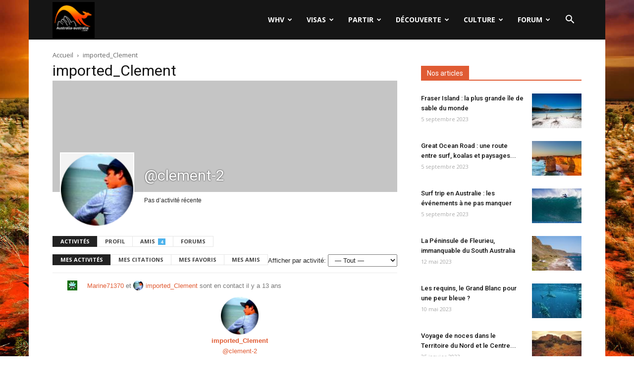

--- FILE ---
content_type: text/css
request_url: https://www.australia-australie.com/wp-content/themes/Newspaper/includes/demos/black/demo_style.css?ver=8.6
body_size: 3851
content:
/*  ----------------------------------------------------------------------------
    responsive settings
*/
/* responsive landscape tablet */
/* responsive portrait tablet */
/* responsive portrait phone */
.mx_image_background {
  background-color: #f2f2f2;
}
.td-visibility-hidden {
  visibility: hidden;
}
/*  ----------------------------------------------------------------------------
    from bootstrap
*/
.clearfix {
  *zoom: 1;
}
.clearfix:before,
.clearfix:after {
  display: table;
  content: "";
  line-height: 0;
}
.clearfix:after {
  clear: both;
}
/*
usage:
.td-block-row {
  .mx-row(td-block-span);
}

@all_span_selector - is the begining of the span selector
 */
/* Black demo */
.td-black {
  background-color: #1a1a1a;
  color: #eee;
  /*
    General
  */
  /*
    Content background
  */
  /*
    Menu
  */
  /*
    Category page
  */
  /*
    Post
  */
  /*
    Pagination
  */
  /*
    Inputs
  */
  /*
    Blocks
  */
  /*
    Woocommerce
  */
  /*
      BBpress
  */
  /*
      Block header templates
  */
}
.td-black select {
  background-color: transparent;
  border: 1px solid #444;
}
.td-black .td-main-content-wrap,
.td-black .td-category-grid,
.td-black .post,
.td-black .td-category-header,
.td-black .td-big-grid-post .td-module-thumb,
.td-black .td_module_14 .td-module-meta-holder,
.td-black .td-post-template-4 .td-post-title,
.td-black .td-post-template-6 .td-post-header-holder,
.td-black .td-post-template-8-box,
.td-black .td-smart-list-dropdown-wrap .td-smart-list-dropdown,
.td-black .td_module_mx3 .td-module-meta-info {
  background-color: #1a1a1a;
}
.td-black .td-header-style-5 .sf-menu > li > a:hover,
.td-black .td-header-style-5 .sf-menu > .sfHover > a,
.td-black .td-header-style-5 .sf-menu > .current-menu-item > a,
.td-black .td-header-style-5 .sf-menu > .current-menu-ancestor > a,
.td-black .td-header-style-5 .sf-menu > .current-category-ancestor > a {
  background-color: transparent !important;
  color: #385C7B;
}
.td-black .sf-menu .td-menu-item > a {
  color: #fff;
}
.td-black .td-header-style-5 .td-main-menu-logo a {
  line-height: 70px;
}
.td-black .sf-menu ul {
  background-color: rgba(18, 18, 18, 0.97);
}
.td-black .td-mega-menu ul {
  border-color: #222;
}
.td-black .td_mega_menu_sub_cats {
  background-color: #0a0a0a;
}
.td-black .td_mega_menu_sub_cats a {
  color: #fff;
}
.td-black .td_mega_menu_sub_cats .cur-sub-cat {
  background-color: rgba(18, 18, 18, 0.97);
  border-color: #222;
  color: #385C7B;
}
.td-black .td_mega_menu_sub_cats .cur-sub-cat:before {
  background-color: rgba(18, 18, 18, 0.97);
}
.td-black .td_mega_menu_sub_cats:after {
  background-color: #222;
}
.td-black #td-header-search {
  border-color: #333 !important;
}
.td-black #td-header-search:focus {
  border-color: #404040 !important;
}
.td-black .header-search-wrap .td-drop-down-search {
  background-color: rgba(18, 18, 18, 0.97);
  border: 1px solid #222;
}
.td-black .header-search-wrap .td-aj-search-results {
  border-top: 1px solid #222;
  border-bottom: 1px solid #222;
  background-color: transparent;
}
.td-black .header-search-wrap .result-msg a {
  color: #fff;
}
.td-black .header-search-wrap .td-aj-cur-element {
  background-color: #222;
}
.td-black .td-category a {
  background-color: #333;
}
.td-black.td_category_template_2 .td-category-header {
  background-color: #222;
  border-color: #333;
}
.td-black.td_category_template_2 .td-header-style-5,
.td-black.td_category_template_5 .td-header-style-5 {
  border-color: #333;
}
.td-black.td_category_template_4 .td-category-siblings .td-category a {
  color: #aaa;
  border-color: #333;
}
.td-black.td_category_template_4 .td-category-siblings .td-category a:hover {
  color: #fff;
}
.td-black.td_category_template_5 .td-scrumb-holder {
  background-color: #222;
  border-color: #333;
}
.td-black.td_category_template_6 .td-category-header,
.td-black.td_category_template_8 .td-category-header,
.td-black .td-post-template-8 .td-post-header {
  background-color: rgba(0, 0, 0, 0.5);
}
.td-black.td_category_template_8 .td-category-header .td-category a {
  border-color: #aaa;
}
.td-black.td_category_template_8 .td-category-header .td-category a:hover {
  border-color: #fff;
}
.td-black.td_category_template_6 .td-pulldown-filter-display-option,
.td-black.td_category_template_8 .td-pulldown-filter-display-option {
  border-color: #000;
}
.td-black .td-category-description p {
  color: #aaa;
}
.td-black.td_category_template_6 .td-category-description p,
.td-black.td_category_template_8 .td-category-header p {
  color: #fff;
}
.td-black .td-load-more-wrap a {
  color: #aaa;
}
.td-black .td-load-more-wrap a:hover {
  color: #fff;
}
.td-black .td_ajax_load_more {
  border-color: #333;
}
.td-black .td-category-header .td-pulldown-filter-display-option,
.td-black .td-category-header .td-pulldown-filter-list {
  background-color: #000;
}
.td-black .td-category-siblings .td-subcat-dropdown:hover ul:before {
  background-color: #000;
}
.td-black .td-category-siblings .td-subcat-dropdown:hover ul {
  border-color: #000;
}
.td-black.td_category_template_3 .td-category-siblings .td-subcat-dropdown,
.td-black.td_category_template_4 .td-category-siblings .td-subcat-dropdown {
  border-color: #000;
  color: #fff;
}
.td-black .td-page-content,
.td-black .td-post-content,
.td-black .wpb_text_column,
.td-black .td_block_text_with_title,
.td-black .woocommerce #tab-description {
  color: #eee;
}
.td-black .td-post-author-name,
.td-black .td_module_15.post .td-post-comments a {
  color: #aaa;
}
.td-black .wp-caption-text,
.td-black .wp-caption-dd {
  color: #aaa;
}
.td-black .entry-crumbs a:hover {
  color: #fff;
}
.td-black header .td-post-date,
.td-black header .td-post-comments a,
.td-black header .td-post-views {
  color: #aaa;
}
.td-black .td-post-small-box span {
  background-color: #fff;
  color: #000;
}
.td-black .td-post-small-box a {
  border-color: #444;
  color: #fff;
}
.td-black .td-social-network {
  color: #fff;
}
.td-black .td-social-handler {
  color: #ccc;
  border-color: #464646;
}
.td-black .td-social-handler:before {
  border-color: transparent transparent transparent #434343;
}
.td-black .td-social-handler:after {
  border-color: transparent transparent transparent #1a1a1a;
}
.td-black .td-social-handler .td-social-but-text:before {
  background-color: #fff;
}
.td-black .td-ps-border .td-social-network .td-social-but-text:before {
  background-color: #fff;
}
.td-black .td-ps-border-grey .td-social-but-icon,
.td-black .td-ps-border-grey .td-social-but-text {
  border-color: #434343;
}
.td-black .td-ps-icon-color .td-social-mail .td-social-but-icon,
.td-black .td-ps-icon-color .td-social-digg .td-social-but-icon,
.td-black .td-ps-icon-color .td-social-print .td-social-but-icon {
  color: #fff;
}
.td-black .td-ps-text-color .td-social-mail .td-social-but-text,
.td-black .td-ps-text-color .td-social-digg .td-social-but-text,
.td-black .td-ps-text-color .td-social-print .td-social-but-text {
  color: #fff;
}
.td-black .td-post-sharing-bottom {
  border-color: #444;
}
.td-black .td-post-next-prev-content a {
  color: #fff;
}
.td-black .author-box-wrap {
  border-color: #444;
  color: #aaa;
}
.td-black .author-box-wrap .td-social-icon-wrap .td-icon-font,
.td-black .author-box-wrap .td-author-url a {
  color: #fff;
}
.td-black .td-author-name a,
.td-black .td-post-share-title {
  color: #fff;
}
.td-black .td-author-counters span {
  background-color: #fff;
  color: #000;
}
.td-black cite a,
.td-black .logged-in-as a {
  color: #fff;
}
.td-black .comment {
  border-color: #444;
  color: #eee;
}
.td-black .comment cite {
  color: #fff;
}
.td-black .comment .children {
  border-color: #444;
}
.td-black .comment-form {
  color: #aaa;
}
.td-black textarea {
  background-color: transparent;
  border-color: #444;
  color: #aaa;
}
.td-black code,
.td-black ins,
.td-black pre {
  background-color: #333;
}
.td-black .td-post-template-8 {
  background-color: transparent;
}
.td-black .td-video-template-bg-small {
  background-color: #000;
}
.td-black .td-left-smart-list,
.td-black .td-right-smart-list,
.td-black .td-smart-list-button {
  background-color: #fff;
  color: #000;
  -webkit-transition: none;
  -moz-transition: none;
  -o-transition: none;
  transition: none;
}
.td-black .td-left-smart-list:hover,
.td-black .td-right-smart-list:hover,
.td-black .td-smart-list-button:hover {
  color: #fff;
}
.td-black .td-sml-current-item-nr,
.td-black .td_smart_list_5 .td-sml-current-item-nr {
  background-color: #fff;
  color: #000;
}
.td-black .td_smart_list_4 .td-item {
  border-color: #333;
}
.td-black .td-smart-disable:hover {
  background-color: #fff !important;
  color: #000;
}
.td-black .td-smart-list-dropdown-wrap {
  border-color: #444;
}
.td-black .td-smart-list-dropdown-wrap .td-smart-list-container:before {
  border-top-color: #aaa;
}
.td-black .td-smart-list-dropdown-wrap .td-smart-next,
.td-black .td-smart-list-dropdown-wrap .td-smart-back {
  border-color: #444;
}
.td-black .td-smart-list-dropdown-wrap .td-smart-disable:hover,
.td-black .td-smart-list-container {
  color: #fff;
}
.td-black .td_quote_box {
  background-color: #222;
}
.td-black .td_quote_box p {
  color: #ddd;
}
.td-black .dropcap2,
.td-black .dropcap3 {
  color: #fff;
}
.td-black .page-nav a,
.td-black .page-nav span {
  color: #aaa;
  border-color: #333;
}
.td-black .page-nav a:hover {
  background-color: #333;
}
.td-black .page-nav .current {
  border-color: #385C7B;
  color: #fff;
}
.td-black input[type="text"],
.td-black input[type="url"],
.td-black input[type="tel"],
.td-black input[type="email"] {
  border-color: #333;
  color: #fff;
  background-color: transparent;
}
.td-black input[type="submit"] {
  background-color: #444;
}
.td-black h1,
.td-black h2,
.td-black h3,
.td-black h4,
.td-black h5,
.td-black h6 {
  color: #fff;
}
.td-black h1 > a,
.td-black h2 > a,
.td-black h3 > a,
.td-black h4 > a,
.td-black h5 > a,
.td-black h6 > a {
  color: #fff;
}
.td-black .td-trending-now-title {
  background-color: #fff !important;
  color: #000;
  font-weight: bold;
}
.td-black .td-next-prev-wrap a,
.td-black .td-trending-style2 {
  border-color: #444;
}
.td-black .td_social_type:hover .td-social-box {
  background-color: #444;
}
.td-black .td-social-style1 .td_social_type .td-social-box,
.td-black .td-social-style7 .td_social_type .td-social-box {
  background-color: #444;
}
.td-black .td-social-style2,
.td-black .td-social-style8 {
  color: #fff;
}
.td-black .td-social-style2 .td_social_type,
.td-black .td-social-style8 .td_social_type {
  color: #fff;
}
.td-black .td-social-style2 .td_social_type:hover,
.td-black .td-social-style8 .td_social_type:hover {
  color: #999;
}
.td-black .td-social-style2 .td_social_type:hover a,
.td-black .td-social-style8 .td_social_type:hover a {
  color: #999;
}
.td-black .td-social-style2 .td_social_type:hover .td-social-box,
.td-black .td-social-style8 .td_social_type:hover .td-social-box {
  background-color: transparent;
}
.td-black .td-social-style2 .td_social_type .td-social-box,
.td-black .td-social-style8 .td_social_type .td-social-box {
  border-color: #444;
}
.td-black .td-social-style2 .td_social_type a,
.td-black .td-social-style8 .td_social_type a {
  color: #fff;
}
.td-black .td-social-style2 .td_social_type .td_social_button,
.td-black .td-social-style8 .td_social_type .td_social_button {
  border-color: #444;
}
.td-black .td-social-style3,
.td-black .td-social-style4 {
  color: #fff;
}
.td-black .td-social-style3 .td_social_type a,
.td-black .td-social-style4 .td_social_type a {
  color: #fff;
}
.td-black .td-social-style3 .td_social_type:hover,
.td-black .td-social-style4 .td_social_type:hover {
  color: #999;
}
.td-black .td-social-style3 .td_social_type:hover a,
.td-black .td-social-style4 .td_social_type:hover a {
  color: #999;
}
.td-black .td-social-style3 .td_social_type:hover .td-social-box,
.td-black .td-social-style4 .td_social_type:hover .td-social-box {
  background-color: transparent;
}
.td-black .td-social-style9,
.td-black .td-social-style10 {
  color: #fff;
}
.td-black .td-social-style9 .td_social_type:hover,
.td-black .td-social-style10 .td_social_type:hover {
  color: #999;
}
.td-black .td-social-style9 .td_social_type:hover .td-social-box,
.td-black .td-social-style10 .td_social_type:hover .td-social-box {
  background-color: transparent;
}
.td-black .td-subcat-filter .td-subcat-list a,
.td-black .td-subcat-filter .td-subcat-dropdown span,
.td-black .td-subcat-filter .td-subcat-more i,
.td-black .td-subcat-filter .td-subcat-dropdown a {
  color: #aaa;
}
.td-black .td-subcat-filter .td-subcat-dropdown ul {
  background-color: rgba(18, 18, 18, 0.97);
  border-color: #222;
}
.td-black .entry-review-stars i {
  color: #fff;
}
.td-black .td-module-meta-info .td-post-author-name a {
  color: #fff;
}
.td-black .td-module-comments a {
  background-color: #888;
}
.td-black .td-module-comments a:after {
  border-color: #888 transparent transparent;
}
.td-black .td-excerpt,
.td-black .td_module_16 .td-excerpt {
  color: #aaa;
}
.td-black .td-post-category {
  background-color: #000;
}
.td-black .td-post-category:hover {
  background-color: #385C7B;
}
.td-black .vc_tta-container .vc_tta-color-grey.vc_tta-tabs-position-top.vc_tta-style-classic .vc_tta-tabs-container {
  margin-bottom: 17px !important;
  border: none;
}
.td-black .vc_tta-container .vc_tta-color-grey.vc_tta-tabs-position-top.vc_tta-style-classic .vc_tta-tabs-container .vc_tta-tab {
  margin: 0 11px;
}
.td-black .vc_tta-container .vc_tta-color-grey.vc_tta-tabs-position-top.vc_tta-style-classic .vc_tta-tabs-container .vc_tta-tab > a {
  background-color: transparent !important;
  color: #fff;
  padding: 11px 12px 10px !important;
  font-size: 17px;
}
.td-black .vc_tta-container .vc_tta-color-grey.vc_tta-tabs-position-top.vc_tta-style-classic .vc_tta-tabs-container .vc_tta-tabs-list {
  text-align: center;
}
.td-black .vc_tta-container .vc_tta-color-grey.vc_tta-tabs-position-top.vc_tta-style-classic .vc_tta-tabs-container .vc_tta-tab.vc_active > a,
.td-black .vc_tta-container .vc_tta-color-grey.vc_tta-tabs-position-top.vc_tta-style-classic .vc_tta-tabs-container .vc_tta-tab:hover > a {
  background-color: transparent;
  color: #385C7B;
}
.td-black .vc_tta.vc_general .vc_tta-icon {
  font-size: 1em;
  top: -2px;
  position: relative;
}
.td-black .vc_tta-panels-container {
  margin-bottom: 48px;
}
.td-black .wpb_tabs .wpb_tab {
  background-color: transparent !important;
}
.td-black .wpb_content_element .wpb_tabs_nav li,
.td-black .wpb_tabs li a {
  background-color: transparent;
  color: #fff;
}
.td-black .td_module_15,
.td-black .td_module_9,
.td-black .td_module_5,
.td-black .td_module_8,
.td-black .td_module_11,
.td-black .td_module_12,
.td-black .td_module_13,
.td-black .td_module_18 .meta-info-container,
.td-black .td_module_19,
.td-black .td_module_14 .entry-title:after,
.td-black .td_module_mx3 .td-module-meta-info,
.td-black .td_block_20 .td_module_mx3 {
  border-color: #444;
}
.td-black .td_module_17 .td-read-more a,
.td-black .td_module_18 .td-read-more a {
  color: #fff;
}
.td-black .td_module_17 .td-read-more a:hover,
.td-black .td_module_18 .td-read-more a:hover {
  background-color: transparent !important;
}
.td-black .td_module_18 .td-post-category {
  background-color: transparent;
  color: #fff;
}
.td-black .td-read-more a,
.td-black .more-link-wrap a {
  transition: none;
}
.td-black .td-read-more a:hover,
.td-black .more-link-wrap a:hover {
  background-color: #fff !important;
  color: #000;
  opacity: 1;
}
.td-black .widget a {
  color: #fff;
}
.td-black .widget_calendar #today {
  background-color: #333;
}
.td-black .widget_calendar th {
  background-color: #333;
}
.td-black .widget_recent_comments {
  color: #888;
}
.td-black .widget_recent_entries li {
  border-color: #444;
}
.td-black .widget_rss li .rssSummary {
  color: #999;
}
.td-black .widget_rss li {
  border-color: #444;
}
.td-black .td_video_playlist_title {
  background-color: #000;
}
.td-black .td-instagram-meta {
  color: #eee;
}
.td-black .td-instagram-button {
  color: #eee;
  border-color: #444;
}
.td-black .td-instagram-button:hover {
  border-color: #666;
}
.td-black .td_block_exchange .td-rate,
.td-black .td_block_exchange .td-exchange-rates .td-rate:before {
  border-color: #444 !important;
}
.td-black .td_top_authors .td-authors-name a {
  color: #fff;
}
.td-black .td_top_authors .td_mod_wrap {
  border-color: #333;
}
.td-black .td_top_authors .td-author-post-count {
  background-color: #444;
  color: #fff;
}
.td-black .td_top_authors .td-author-comments-count {
  background-color: #333;
  color: #fff;
}
.td-black .td-404-title,
.td-black .td-404-sub-sub-title {
  color: #fff;
}
.td-black .td-404-sub-sub-title a {
  background-color: #fff;
  color: #000;
}
.td-black .td-404-sub-sub-title a:hover {
  color: #fff;
}
.td-black .search-page-search-wrap {
  color: #fff;
}
.td-black .td-review {
  color: #fff;
}
.td-black table td,
.td-black table th {
  border-color: #444;
}
.td-black .td-review-summary .block-title,
.td-black .td-review-header .block-title {
  background-color: #fff;
  color: #000;
}
.td-black .td-review .td-review-row-stars:hover {
  background-color: #222;
}
.td-black .td-rating-bar-wrap {
  background-color: #333;
}
.td-black .td-sub-footer-copy a {
  color: #fff;
}
.td-black .td-footer-instagram-container .td-instagram-user a {
  color: #385c7b;
}
.td-black .td-more-articles-box {
  background-color: #222;
  border-color: #333;
}
.td-black .td-more-articles-box-title {
  color: #fff;
}
.td-black.single-product .product .summary .price,
.td-black.woocommerce #tab-description,
.td-black.woocommerce .product:hover h3 {
  color: #eee;
}
.td-black.woocommerce ul.products li.product .price,
.td-black.woocommerce div.product .woocommerce-tabs ul.tabs li a,
.td-black.woocommerce a.added_to_cart,
.td-black.woocommerce-cart .woocommerce .product-name a {
  color: #fff;
}
.td-black.woocommerce .quantity .qty {
  color: #000;
}
.td-black.single-product .product .summary .cart .button,
.td-black.woocommerce .product a.button,
.td-black.woocommerce-cart .woocommerce table.cart .button,
.td-black.woocommerce-cart .woocommerce .shipping-calculator-form .button,
.td-black.woocommerce-cart .wc-proceed-to-checkout a.checkout-button,
.td-black.woocommerce .product a.button,
.td-black.woocommerce .product #respond input#submit,
.td-black.woocommerce .checkout input#place_order,
.td-black.woocommerce .woocommerce.widget .button {
  background-color: #fff;
  color: #000;
}
.td-black.single-product .product .summary .cart .button:hover,
.td-black.woocommerce .product a.button:hover,
.td-black.woocommerce-cart .woocommerce table.cart .button:hover,
.td-black.woocommerce-cart .woocommerce .shipping-calculator-form .button:hover,
.td-black.woocommerce-cart .wc-proceed-to-checkout a.checkout-button:hover,
.td-black.woocommerce .product a.button:hover,
.td-black.woocommerce .product #respond input#submit:hover,
.td-black.woocommerce .checkout input#place_order:hover,
.td-black.woocommerce .woocommerce.widget .button:hover {
  color: #fff;
}
.td-black.woocommerce-page .woocommerce .button {
  background-color: #fff !important;
  color: #000 !important;
}
.td-black.woocommerce-page .woocommerce .button:hover {
  color: #fff;
}
.td-black.woocommerce #reviews #comments ol.commentlist li .comment-text {
  border-color: #444;
}
.td-black.woocommerce select,
.td-black.woocommerce-cart table.cart input,
.td-black.woocommerce-page textarea,
.td-black.woocommerce-page select,
.td-black.woocommerce-page .input-text {
  background-color: #1a1a1a !important;
  color: #fff !important;
  border: 1px solid #444 !important;
  padding: 3px 0;
}
.td-black .woocommerce .woocommerce-message,
.td-black .woocommerce .woocommerce-error,
.td-black .woocommerce .woocommerce-info,
.td-black.woocommerce-checkout #payment,
.td-black.woocommerce-checkout #payment div.payment_box {
  background-color: #1a1a1a !important;
  color: #fff !important;
  border-color: #444 !important;
}
.td-black tfoot {
  background-color: #1a1a1a !important;
}
.td-black.woocommerce-checkout #payment ul.payment_methods {
  border-color: #444;
}
.td-black #bbpress-forums div.even,
.td-black #bbpress-forums ul.even {
  background-color: transparent;
}
.td-black #bbpress-forums .bbp-forum-title,
.td-black #bbpress-forums .bbp-topic-permalink,
.td-black.bbpress .td-page-title a {
  color: #fff;
}
.td-black #bbpress-forums .bbp-forums-list li a {
  color: #aaa;
}
.td-black #bbpress-forums li.bbp-body ul.forum,
.td-black #bbpress-forums li.bbp-body ul.topic,
.td-black #bbpress-forums li.bbp-header,
.td-black #bbpress-forums li.bbp-footer,
.td-black #bbpress-forums fieldset.bbp-form {
  border-color: #444;
}
.td-black #bbpress-forums li.bbp-header {
  background-color: #444;
  color: #fff;
}
.td-black #bbpress-forums div.bbp-forum-header,
.td-black #bbpress-forums div.bbp-topic-header,
.td-black #bbpress-forums div.bbp-reply-header {
  background-color: transparent;
  color: #fff;
  border-color: #444;
}
.td-black #td-theme-settings {
  color: #fff;
}
.td-black #td-theme-settings .td-set-hide-show a {
  color: #fff;
}
.td-black #td-theme-settings:before {
  background-color: #444;
}
.td-black #td-theme-settings .td-set-hide-show a {
  border-color: #444;
}
.td-black #td-theme-settings .td-skin-body,
.td-black #td-theme-settings .td-set-hide-show a {
  background-color: #333;
}
.td-black #td-theme-settings .td-skin-buy a {
  background-color: #385C7B;
}
.td-black .td-block-title-wrap .td-wrapper-pulldown-filter {
  background-color: #1a1a1a;
  color: #fff;
}
.td-black .td-block-title-wrap .td-wrapper-pulldown-filter i {
  color: #fff;
}
.td-black .td-block-title-wrap .td-pulldown-filter-list {
  border-color: #222 !important;
}
.td-black .td-block-title-wrap .td-wrapper-pulldown-filter .td-pulldown-filter-link {
  color: #aaa;
}
.td-black .td-block-title-wrap .td-wrapper-pulldown-filter .td-pulldown-filter-list {
  background-color: rgba(18, 18, 18, 0.97);
  border-color: #222;
}
.td-black .td_block_template_2 .td-block-title > *,
.td-black .td_block_template_6 .td-block-title > * {
  color: #fff;
}
.td-black .td_block_template_5 .td-block-title > * {
  color: #fff;
}
.td-black .td_block_template_7 .td-block-title {
  background-color: transparent;
}
.td-black .td_block_template_7 .td-block-title > * {
  color: #fff;
  background-color: #222;
}
.td-black .td_block_template_8 .td-block-title > * {
  color: #fff;
}
.td-black .td_block_template_8 .td-block-title > *:before {
  background-color: #333;
}
.td-black .td_block_template_9 .td-block-title > * {
  color: #fff;
}
.td-black .td_block_template_9 .td-block-title:before {
  background-color: #333;
}
.td-black .td_block_template_10 .td-block-title > * {
  color: #fff;
}
.td-black .td_block_template_10 .td-block-title:before {
  background-color: #333;
}
.td-black .td_block_template_11 .td-block-title > * {
  color: #fff;
}
.td-black .td_block_template_11 .td-block-title:before,
.td-black .td_block_template_11 .td-block-title:after {
  background-color: #333;
}
.td-black .td_block_template_12 .td-block-title > * {
  color: #fff;
}
.td-black .td_block_template_12 .td-pulldown-category {
  color: #aaa;
}
.td-black .td_block_template_13 .td-block-title > a,
.td-black .td_block_template_13 .td-block-title > span {
  color: #fff;
}
.td-black .td_block_template_13 .td-block-subtitle {
  opacity: 0.1;
}
.td-black .td_block_template_13 .td-pulldown-category {
  color: #aaa;
}
.td-black .td_block_template_14 .td-block-title {
  border-color: #222;
}
.td-black .td_block_template_15 .td-block-title {
  background-color: rgba(18, 18, 18, 0.97);
}
.td-black .td_block_template_15 .td-block-title > * {
  color: #fff;
}
.td-black .td_block_template_15 .td-block-title:after {
  border-color: #222;
}
.td-black .td_block_template_16 .td-block-title > * {
  color: #fff;
}
.td-black .td_block_template_16 .td-block-title:before,
.td-black .td_block_template_16 .td-block-title:after {
  background-color: #333;
}
.td-black .td_block_template_17 .td-block-title {
  border-color: #333;
  background-color: rgba(18, 18, 18, 0.97);
}
.td-black .td_block_template_17 .td-block-title > * {
  color: #fff;
}
.td-black .td_block_template_17 .td-block-title:before {
  border-color: #333;
  background-color: #333;
}
.td-black .td_block_template_17 .td-block-title:after {
  border-color: #333 transparent transparent transparent;
}
.td-black .td-footer-wrapper div .td_block_template_17 .td-block-title {
  background-color: #111;
}
.td-black.global-block-template-7 .td-related-title a {
  color: #fff;
  background-color: #1a1a1a;
}
.td-black.global-block-template-7 .td-related-title .td-cur-simple-item {
  background-color: #4db2ec;
}
.td-black.global-block-template-14 .td-related-title .td-cur-simple-item {
  color: #fff;
}
